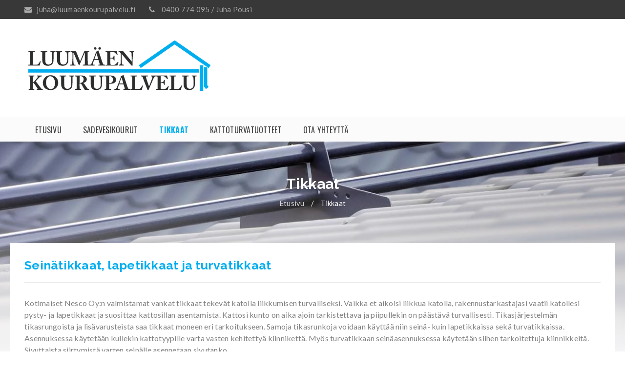

--- FILE ---
content_type: text/html; charset=UTF-8
request_url: https://www.luumaenkourupalvelu.fi/tikkaat/
body_size: 11377
content:
<!DOCTYPE html>
<html lang="fi">
<head>
		<meta charset="UTF-8" />

			<meta name="viewport" content="width=device-width, initial-scale=1, maximum-scale=1, user-scalable=no" />
	
	<link rel="profile" href="//gmpg.org/xfn/11" />
				<link rel="shortcut icon" href="http://www.luumaenkourupalvelu.fi/wp-content/uploads/2016/02/Luumäen-Kourupalvelu-Favicon.png" />
		<meta name='robots' content='index, follow, max-image-preview:large, max-snippet:-1, max-video-preview:-1' />

	<!-- This site is optimized with the Yoast SEO plugin v20.6 - https://yoast.com/wordpress/plugins/seo/ -->
	<title>Tikkaat - Luum&auml;en Kourupalvelu Oy</title>
	<link rel="canonical" href="http://www.luumaenkourupalvelu.fi/tikkaat/" />
	<meta property="og:locale" content="fi_FI" />
	<meta property="og:type" content="article" />
	<meta property="og:title" content="Tikkaat - Luum&auml;en Kourupalvelu Oy" />
	<meta property="og:url" content="http://www.luumaenkourupalvelu.fi/tikkaat/" />
	<meta property="og:site_name" content="Luum&auml;en Kourupalvelu Oy" />
	<meta property="article:modified_time" content="2022-03-01T09:31:30+00:00" />
	<meta name="twitter:card" content="summary_large_image" />
	<meta name="twitter:label1" content="Arvioitu lukuaika" />
	<meta name="twitter:data1" content="1 minuutti" />
	<script type="application/ld+json" class="yoast-schema-graph">{"@context":"https://schema.org","@graph":[{"@type":"WebPage","@id":"http://www.luumaenkourupalvelu.fi/tikkaat/","url":"http://www.luumaenkourupalvelu.fi/tikkaat/","name":"Tikkaat - Luum&auml;en Kourupalvelu Oy","isPartOf":{"@id":"http://www.luumaenkourupalvelu.fi/#website"},"datePublished":"2020-03-31T13:16:09+00:00","dateModified":"2022-03-01T09:31:30+00:00","breadcrumb":{"@id":"http://www.luumaenkourupalvelu.fi/tikkaat/#breadcrumb"},"inLanguage":"fi","potentialAction":[{"@type":"ReadAction","target":["http://www.luumaenkourupalvelu.fi/tikkaat/"]}]},{"@type":"BreadcrumbList","@id":"http://www.luumaenkourupalvelu.fi/tikkaat/#breadcrumb","itemListElement":[{"@type":"ListItem","position":1,"name":"Etusivu","item":"https://www.luumaenkourupalvelu.fi/"},{"@type":"ListItem","position":2,"name":"Tikkaat"}]},{"@type":"WebSite","@id":"http://www.luumaenkourupalvelu.fi/#website","url":"http://www.luumaenkourupalvelu.fi/","name":"Luum&auml;en Kourupalvelu Oy","description":"Sadevesikourut ja kattoturvatuotteet nopesti ja ammattitaidolla","potentialAction":[{"@type":"SearchAction","target":{"@type":"EntryPoint","urlTemplate":"http://www.luumaenkourupalvelu.fi/?s={search_term_string}"},"query-input":"required name=search_term_string"}],"inLanguage":"fi"}]}</script>
	<!-- / Yoast SEO plugin. -->


<link rel='dns-prefetch' href='//fonts.googleapis.com' />
<link rel="alternate" type="application/rss+xml" title="Luum&auml;en Kourupalvelu Oy &raquo; syöte" href="https://www.luumaenkourupalvelu.fi/feed/" />
<link rel="alternate" type="application/rss+xml" title="Luum&auml;en Kourupalvelu Oy &raquo; kommenttien syöte" href="https://www.luumaenkourupalvelu.fi/comments/feed/" />
		<!-- This site uses the Google Analytics by MonsterInsights plugin v8.14.1 - Using Analytics tracking - https://www.monsterinsights.com/ -->
		<!-- Note: MonsterInsights is not currently configured on this site. The site owner needs to authenticate with Google Analytics in the MonsterInsights settings panel. -->
					<!-- No UA code set -->
				<!-- / Google Analytics by MonsterInsights -->
		<script type="text/javascript">
window._wpemojiSettings = {"baseUrl":"https:\/\/s.w.org\/images\/core\/emoji\/14.0.0\/72x72\/","ext":".png","svgUrl":"https:\/\/s.w.org\/images\/core\/emoji\/14.0.0\/svg\/","svgExt":".svg","source":{"concatemoji":"https:\/\/www.luumaenkourupalvelu.fi\/wp-includes\/js\/wp-emoji-release.min.js?ver=6.2.8"}};
/*! This file is auto-generated */
!function(e,a,t){var n,r,o,i=a.createElement("canvas"),p=i.getContext&&i.getContext("2d");function s(e,t){p.clearRect(0,0,i.width,i.height),p.fillText(e,0,0);e=i.toDataURL();return p.clearRect(0,0,i.width,i.height),p.fillText(t,0,0),e===i.toDataURL()}function c(e){var t=a.createElement("script");t.src=e,t.defer=t.type="text/javascript",a.getElementsByTagName("head")[0].appendChild(t)}for(o=Array("flag","emoji"),t.supports={everything:!0,everythingExceptFlag:!0},r=0;r<o.length;r++)t.supports[o[r]]=function(e){if(p&&p.fillText)switch(p.textBaseline="top",p.font="600 32px Arial",e){case"flag":return s("\ud83c\udff3\ufe0f\u200d\u26a7\ufe0f","\ud83c\udff3\ufe0f\u200b\u26a7\ufe0f")?!1:!s("\ud83c\uddfa\ud83c\uddf3","\ud83c\uddfa\u200b\ud83c\uddf3")&&!s("\ud83c\udff4\udb40\udc67\udb40\udc62\udb40\udc65\udb40\udc6e\udb40\udc67\udb40\udc7f","\ud83c\udff4\u200b\udb40\udc67\u200b\udb40\udc62\u200b\udb40\udc65\u200b\udb40\udc6e\u200b\udb40\udc67\u200b\udb40\udc7f");case"emoji":return!s("\ud83e\udef1\ud83c\udffb\u200d\ud83e\udef2\ud83c\udfff","\ud83e\udef1\ud83c\udffb\u200b\ud83e\udef2\ud83c\udfff")}return!1}(o[r]),t.supports.everything=t.supports.everything&&t.supports[o[r]],"flag"!==o[r]&&(t.supports.everythingExceptFlag=t.supports.everythingExceptFlag&&t.supports[o[r]]);t.supports.everythingExceptFlag=t.supports.everythingExceptFlag&&!t.supports.flag,t.DOMReady=!1,t.readyCallback=function(){t.DOMReady=!0},t.supports.everything||(n=function(){t.readyCallback()},a.addEventListener?(a.addEventListener("DOMContentLoaded",n,!1),e.addEventListener("load",n,!1)):(e.attachEvent("onload",n),a.attachEvent("onreadystatechange",function(){"complete"===a.readyState&&t.readyCallback()})),(e=t.source||{}).concatemoji?c(e.concatemoji):e.wpemoji&&e.twemoji&&(c(e.twemoji),c(e.wpemoji)))}(window,document,window._wpemojiSettings);
</script>
<style type="text/css">
img.wp-smiley,
img.emoji {
	display: inline !important;
	border: none !important;
	box-shadow: none !important;
	height: 1em !important;
	width: 1em !important;
	margin: 0 0.07em !important;
	vertical-align: -0.1em !important;
	background: none !important;
	padding: 0 !important;
}
</style>
	<link rel='stylesheet' id='wp-block-library-css' href='https://www.luumaenkourupalvelu.fi/wp-includes/css/dist/block-library/style.min.css?ver=6.2.8' type='text/css' media='all' />
<link rel='stylesheet' id='classic-theme-styles-css' href='https://www.luumaenkourupalvelu.fi/wp-includes/css/classic-themes.min.css?ver=6.2.8' type='text/css' media='all' />
<style id='global-styles-inline-css' type='text/css'>
body{--wp--preset--color--black: #000000;--wp--preset--color--cyan-bluish-gray: #abb8c3;--wp--preset--color--white: #ffffff;--wp--preset--color--pale-pink: #f78da7;--wp--preset--color--vivid-red: #cf2e2e;--wp--preset--color--luminous-vivid-orange: #ff6900;--wp--preset--color--luminous-vivid-amber: #fcb900;--wp--preset--color--light-green-cyan: #7bdcb5;--wp--preset--color--vivid-green-cyan: #00d084;--wp--preset--color--pale-cyan-blue: #8ed1fc;--wp--preset--color--vivid-cyan-blue: #0693e3;--wp--preset--color--vivid-purple: #9b51e0;--wp--preset--gradient--vivid-cyan-blue-to-vivid-purple: linear-gradient(135deg,rgba(6,147,227,1) 0%,rgb(155,81,224) 100%);--wp--preset--gradient--light-green-cyan-to-vivid-green-cyan: linear-gradient(135deg,rgb(122,220,180) 0%,rgb(0,208,130) 100%);--wp--preset--gradient--luminous-vivid-amber-to-luminous-vivid-orange: linear-gradient(135deg,rgba(252,185,0,1) 0%,rgba(255,105,0,1) 100%);--wp--preset--gradient--luminous-vivid-orange-to-vivid-red: linear-gradient(135deg,rgba(255,105,0,1) 0%,rgb(207,46,46) 100%);--wp--preset--gradient--very-light-gray-to-cyan-bluish-gray: linear-gradient(135deg,rgb(238,238,238) 0%,rgb(169,184,195) 100%);--wp--preset--gradient--cool-to-warm-spectrum: linear-gradient(135deg,rgb(74,234,220) 0%,rgb(151,120,209) 20%,rgb(207,42,186) 40%,rgb(238,44,130) 60%,rgb(251,105,98) 80%,rgb(254,248,76) 100%);--wp--preset--gradient--blush-light-purple: linear-gradient(135deg,rgb(255,206,236) 0%,rgb(152,150,240) 100%);--wp--preset--gradient--blush-bordeaux: linear-gradient(135deg,rgb(254,205,165) 0%,rgb(254,45,45) 50%,rgb(107,0,62) 100%);--wp--preset--gradient--luminous-dusk: linear-gradient(135deg,rgb(255,203,112) 0%,rgb(199,81,192) 50%,rgb(65,88,208) 100%);--wp--preset--gradient--pale-ocean: linear-gradient(135deg,rgb(255,245,203) 0%,rgb(182,227,212) 50%,rgb(51,167,181) 100%);--wp--preset--gradient--electric-grass: linear-gradient(135deg,rgb(202,248,128) 0%,rgb(113,206,126) 100%);--wp--preset--gradient--midnight: linear-gradient(135deg,rgb(2,3,129) 0%,rgb(40,116,252) 100%);--wp--preset--duotone--dark-grayscale: url('#wp-duotone-dark-grayscale');--wp--preset--duotone--grayscale: url('#wp-duotone-grayscale');--wp--preset--duotone--purple-yellow: url('#wp-duotone-purple-yellow');--wp--preset--duotone--blue-red: url('#wp-duotone-blue-red');--wp--preset--duotone--midnight: url('#wp-duotone-midnight');--wp--preset--duotone--magenta-yellow: url('#wp-duotone-magenta-yellow');--wp--preset--duotone--purple-green: url('#wp-duotone-purple-green');--wp--preset--duotone--blue-orange: url('#wp-duotone-blue-orange');--wp--preset--font-size--small: 13px;--wp--preset--font-size--medium: 20px;--wp--preset--font-size--large: 36px;--wp--preset--font-size--x-large: 42px;--wp--preset--spacing--20: 0.44rem;--wp--preset--spacing--30: 0.67rem;--wp--preset--spacing--40: 1rem;--wp--preset--spacing--50: 1.5rem;--wp--preset--spacing--60: 2.25rem;--wp--preset--spacing--70: 3.38rem;--wp--preset--spacing--80: 5.06rem;--wp--preset--shadow--natural: 6px 6px 9px rgba(0, 0, 0, 0.2);--wp--preset--shadow--deep: 12px 12px 50px rgba(0, 0, 0, 0.4);--wp--preset--shadow--sharp: 6px 6px 0px rgba(0, 0, 0, 0.2);--wp--preset--shadow--outlined: 6px 6px 0px -3px rgba(255, 255, 255, 1), 6px 6px rgba(0, 0, 0, 1);--wp--preset--shadow--crisp: 6px 6px 0px rgba(0, 0, 0, 1);}:where(.is-layout-flex){gap: 0.5em;}body .is-layout-flow > .alignleft{float: left;margin-inline-start: 0;margin-inline-end: 2em;}body .is-layout-flow > .alignright{float: right;margin-inline-start: 2em;margin-inline-end: 0;}body .is-layout-flow > .aligncenter{margin-left: auto !important;margin-right: auto !important;}body .is-layout-constrained > .alignleft{float: left;margin-inline-start: 0;margin-inline-end: 2em;}body .is-layout-constrained > .alignright{float: right;margin-inline-start: 2em;margin-inline-end: 0;}body .is-layout-constrained > .aligncenter{margin-left: auto !important;margin-right: auto !important;}body .is-layout-constrained > :where(:not(.alignleft):not(.alignright):not(.alignfull)){max-width: var(--wp--style--global--content-size);margin-left: auto !important;margin-right: auto !important;}body .is-layout-constrained > .alignwide{max-width: var(--wp--style--global--wide-size);}body .is-layout-flex{display: flex;}body .is-layout-flex{flex-wrap: wrap;align-items: center;}body .is-layout-flex > *{margin: 0;}:where(.wp-block-columns.is-layout-flex){gap: 2em;}.has-black-color{color: var(--wp--preset--color--black) !important;}.has-cyan-bluish-gray-color{color: var(--wp--preset--color--cyan-bluish-gray) !important;}.has-white-color{color: var(--wp--preset--color--white) !important;}.has-pale-pink-color{color: var(--wp--preset--color--pale-pink) !important;}.has-vivid-red-color{color: var(--wp--preset--color--vivid-red) !important;}.has-luminous-vivid-orange-color{color: var(--wp--preset--color--luminous-vivid-orange) !important;}.has-luminous-vivid-amber-color{color: var(--wp--preset--color--luminous-vivid-amber) !important;}.has-light-green-cyan-color{color: var(--wp--preset--color--light-green-cyan) !important;}.has-vivid-green-cyan-color{color: var(--wp--preset--color--vivid-green-cyan) !important;}.has-pale-cyan-blue-color{color: var(--wp--preset--color--pale-cyan-blue) !important;}.has-vivid-cyan-blue-color{color: var(--wp--preset--color--vivid-cyan-blue) !important;}.has-vivid-purple-color{color: var(--wp--preset--color--vivid-purple) !important;}.has-black-background-color{background-color: var(--wp--preset--color--black) !important;}.has-cyan-bluish-gray-background-color{background-color: var(--wp--preset--color--cyan-bluish-gray) !important;}.has-white-background-color{background-color: var(--wp--preset--color--white) !important;}.has-pale-pink-background-color{background-color: var(--wp--preset--color--pale-pink) !important;}.has-vivid-red-background-color{background-color: var(--wp--preset--color--vivid-red) !important;}.has-luminous-vivid-orange-background-color{background-color: var(--wp--preset--color--luminous-vivid-orange) !important;}.has-luminous-vivid-amber-background-color{background-color: var(--wp--preset--color--luminous-vivid-amber) !important;}.has-light-green-cyan-background-color{background-color: var(--wp--preset--color--light-green-cyan) !important;}.has-vivid-green-cyan-background-color{background-color: var(--wp--preset--color--vivid-green-cyan) !important;}.has-pale-cyan-blue-background-color{background-color: var(--wp--preset--color--pale-cyan-blue) !important;}.has-vivid-cyan-blue-background-color{background-color: var(--wp--preset--color--vivid-cyan-blue) !important;}.has-vivid-purple-background-color{background-color: var(--wp--preset--color--vivid-purple) !important;}.has-black-border-color{border-color: var(--wp--preset--color--black) !important;}.has-cyan-bluish-gray-border-color{border-color: var(--wp--preset--color--cyan-bluish-gray) !important;}.has-white-border-color{border-color: var(--wp--preset--color--white) !important;}.has-pale-pink-border-color{border-color: var(--wp--preset--color--pale-pink) !important;}.has-vivid-red-border-color{border-color: var(--wp--preset--color--vivid-red) !important;}.has-luminous-vivid-orange-border-color{border-color: var(--wp--preset--color--luminous-vivid-orange) !important;}.has-luminous-vivid-amber-border-color{border-color: var(--wp--preset--color--luminous-vivid-amber) !important;}.has-light-green-cyan-border-color{border-color: var(--wp--preset--color--light-green-cyan) !important;}.has-vivid-green-cyan-border-color{border-color: var(--wp--preset--color--vivid-green-cyan) !important;}.has-pale-cyan-blue-border-color{border-color: var(--wp--preset--color--pale-cyan-blue) !important;}.has-vivid-cyan-blue-border-color{border-color: var(--wp--preset--color--vivid-cyan-blue) !important;}.has-vivid-purple-border-color{border-color: var(--wp--preset--color--vivid-purple) !important;}.has-vivid-cyan-blue-to-vivid-purple-gradient-background{background: var(--wp--preset--gradient--vivid-cyan-blue-to-vivid-purple) !important;}.has-light-green-cyan-to-vivid-green-cyan-gradient-background{background: var(--wp--preset--gradient--light-green-cyan-to-vivid-green-cyan) !important;}.has-luminous-vivid-amber-to-luminous-vivid-orange-gradient-background{background: var(--wp--preset--gradient--luminous-vivid-amber-to-luminous-vivid-orange) !important;}.has-luminous-vivid-orange-to-vivid-red-gradient-background{background: var(--wp--preset--gradient--luminous-vivid-orange-to-vivid-red) !important;}.has-very-light-gray-to-cyan-bluish-gray-gradient-background{background: var(--wp--preset--gradient--very-light-gray-to-cyan-bluish-gray) !important;}.has-cool-to-warm-spectrum-gradient-background{background: var(--wp--preset--gradient--cool-to-warm-spectrum) !important;}.has-blush-light-purple-gradient-background{background: var(--wp--preset--gradient--blush-light-purple) !important;}.has-blush-bordeaux-gradient-background{background: var(--wp--preset--gradient--blush-bordeaux) !important;}.has-luminous-dusk-gradient-background{background: var(--wp--preset--gradient--luminous-dusk) !important;}.has-pale-ocean-gradient-background{background: var(--wp--preset--gradient--pale-ocean) !important;}.has-electric-grass-gradient-background{background: var(--wp--preset--gradient--electric-grass) !important;}.has-midnight-gradient-background{background: var(--wp--preset--gradient--midnight) !important;}.has-small-font-size{font-size: var(--wp--preset--font-size--small) !important;}.has-medium-font-size{font-size: var(--wp--preset--font-size--medium) !important;}.has-large-font-size{font-size: var(--wp--preset--font-size--large) !important;}.has-x-large-font-size{font-size: var(--wp--preset--font-size--x-large) !important;}
.wp-block-navigation a:where(:not(.wp-element-button)){color: inherit;}
:where(.wp-block-columns.is-layout-flex){gap: 2em;}
.wp-block-pullquote{font-size: 1.5em;line-height: 1.6;}
</style>
<link rel='stylesheet' id='contact-form-7-css' href='https://www.luumaenkourupalvelu.fi/wp-content/plugins/contact-form-7/includes/css/styles.css?ver=5.7.6' type='text/css' media='all' />
<link rel='stylesheet' id='js_composer_front-css' href='https://www.luumaenkourupalvelu.fi/wp-content/plugins/js_composer/assets/css/js_composer.min.css?ver=6.1' type='text/css' media='all' />
<link rel='stylesheet' id='ts-shortcode-css' href='https://www.luumaenkourupalvelu.fi/wp-content/plugins/themesky/css/shortcode.css?ver=2.0.1' type='text/css' media='all' />
<link rel='stylesheet' id='owl-carousel-css' href='https://www.luumaenkourupalvelu.fi/wp-content/plugins/themesky/css/owl.carousel.css?ver=2.0.1' type='text/css' media='all' />
<link rel='stylesheet' id='ts-reset-css' href='https://www.luumaenkourupalvelu.fi/wp-content/themes/gon/css/reset.css?ver=2.0.5' type='text/css' media='all' />
<link rel='stylesheet' id='ts-style-css' href='https://www.luumaenkourupalvelu.fi/wp-content/themes/gon/style.css?ver=6.2.8' type='text/css' media='all' />
<link rel='stylesheet' id='ts-child-style-css' href='https://www.luumaenkourupalvelu.fi/wp-content/themes/gon-child/style.css?ver=6.2.8' type='text/css' media='all' />
<link rel='stylesheet' id='google-font-lato-css' href='//fonts.googleapis.com/css?family=Lato%3A300%2C400%2C500%2C600%2C700%2C800%2C900%26subset%3Dlatin%2Clatin-ext&#038;ver=6.2.8' type='text/css' media='all' />
<link rel='stylesheet' id='google-font-raleway-css' href='//fonts.googleapis.com/css?family=Raleway%3A300%2C400%2C500%2C600%2C700%2C800%2C900%26subset%3Dlatin%2Clatin-ext&#038;ver=6.2.8' type='text/css' media='all' />
<link rel='stylesheet' id='google-font-oswald-css' href='//fonts.googleapis.com/css?family=Oswald%3A300%2C400%2C500%2C600%2C700%2C800%2C900%26subset%3Dlatin%2Clatin-ext&#038;ver=6.2.8' type='text/css' media='all' />
<link rel='stylesheet' id='font-awesome-css' href='https://www.luumaenkourupalvelu.fi/wp-content/themes/gon/css/font-awesome.css?ver=2.0.5' type='text/css' media='all' />
<link rel='stylesheet' id='gon-responsive-css' href='https://www.luumaenkourupalvelu.fi/wp-content/themes/gon/css/responsive.css?ver=2.0.5' type='text/css' media='all' />
<link rel='stylesheet' id='prettyPhoto-css' href='https://www.luumaenkourupalvelu.fi/wp-content/themes/gon/css/prettyPhoto.css?ver=2.0.5' type='text/css' media='all' />
<link rel='stylesheet' id='select2-css' href='https://www.luumaenkourupalvelu.fi/wp-content/themes/gon/css/select2.css?ver=2.0.5' type='text/css' media='all' />
<link rel='stylesheet' id='gon-dynamic-css-css' href='https://www.luumaenkourupalvelu.fi/wp-content/uploads/gonchild.css?ver=1646129177' type='text/css' media='all' />
<script type='text/javascript' src='https://www.luumaenkourupalvelu.fi/wp-includes/js/jquery/jquery.min.js?ver=3.6.4' id='jquery-core-js'></script>
<script type='text/javascript' src='https://www.luumaenkourupalvelu.fi/wp-includes/js/jquery/jquery-migrate.min.js?ver=3.4.0' id='jquery-migrate-js'></script>
<script type='text/javascript' src='https://www.luumaenkourupalvelu.fi/wp-content/plugins/revslider/public/assets/js/rbtools.min.js?ver=6.6.8' async id='tp-tools-js'></script>
<script type='text/javascript' src='https://www.luumaenkourupalvelu.fi/wp-content/plugins/revslider/public/assets/js/rs6.min.js?ver=6.6.8' async id='revmin-js'></script>
<link rel="https://api.w.org/" href="https://www.luumaenkourupalvelu.fi/wp-json/" /><link rel="alternate" type="application/json" href="https://www.luumaenkourupalvelu.fi/wp-json/wp/v2/pages/6844" /><link rel="EditURI" type="application/rsd+xml" title="RSD" href="https://www.luumaenkourupalvelu.fi/xmlrpc.php?rsd" />
<link rel="wlwmanifest" type="application/wlwmanifest+xml" href="https://www.luumaenkourupalvelu.fi/wp-includes/wlwmanifest.xml" />
<meta name="generator" content="WordPress 6.2.8" />
<link rel='shortlink' href='https://www.luumaenkourupalvelu.fi/?p=6844' />
<link rel="alternate" type="application/json+oembed" href="https://www.luumaenkourupalvelu.fi/wp-json/oembed/1.0/embed?url=https%3A%2F%2Fwww.luumaenkourupalvelu.fi%2Ftikkaat%2F" />
<link rel="alternate" type="text/xml+oembed" href="https://www.luumaenkourupalvelu.fi/wp-json/oembed/1.0/embed?url=https%3A%2F%2Fwww.luumaenkourupalvelu.fi%2Ftikkaat%2F&#038;format=xml" />
<style type="text/css" data-type="vc_shortcodes-custom-css">.vc_custom_1443680655434{margin-top: -20px !important;margin-bottom: 0px !important;background-color: #353535 !important;}.vc_custom_1443680608552{margin-bottom: 0px !important;padding-top: 70px !important;}.vc_custom_1443672451963{margin-bottom: 0px !important;}.vc_custom_1443680669649{padding-top: 40px !important;padding-bottom: 40px !important;}.vc_custom_1443680733340{padding-top: 40px !important;padding-bottom: 40px !important;}.vc_custom_1443680682193{padding-top: 40px !important;padding-bottom: 40px !important;}.vc_custom_1449717110417{margin-bottom: 0px !important;}.vc_custom_1449717117232{margin-bottom: 0px !important;}.vc_custom_1449717129632{margin-bottom: 0px !important;}.vc_custom_1449724962149{margin-bottom: 63px !important;}.vc_custom_1449724971490{margin-bottom: 63px !important;}.vc_custom_1449725166147{margin-bottom: 63px !important;}.vc_custom_1449724999071{margin-bottom: 63px !important;}.vc_custom_1449716980879{margin-bottom: 0px !important;}.vc_custom_1443672482623{margin-bottom: 0px !important;}.vc_custom_1446469833937{margin-bottom: 15px !important;}.vc_custom_1449717228930{margin-bottom: 0px !important;}.vc_custom_1442590565755{margin-bottom: 50px !important;}.vc_custom_1446469884336{margin-bottom: 15px !important;}.vc_custom_1449715831566{margin-bottom: 0px !important;}.vc_custom_1449713852856{margin-bottom: 0px !important;}.vc_custom_1446469897999{margin-bottom: 15px !important;}.vc_custom_1441001606579{margin-bottom: 0px !important;padding-top: 60px !important;}.vc_custom_1444365835882{margin-bottom: 10px !important;}.vc_custom_1438172475601{margin-bottom: 50px !important;}.vc_custom_1446469914313{margin-bottom: 15px !important;}.vc_custom_1449715301396{margin-bottom: 0px !important;}.vc_custom_1446469928881{margin-bottom: 15px !important;}.vc_custom_1449715662631{margin-bottom: 0px !important;}.vc_custom_1449723831811{margin-bottom: 0px !important;padding-top: 45px !important;}.vc_custom_1437920777173{margin-bottom: 10px !important;}.vc_custom_1440908288132{margin-top: -20px !important;margin-bottom: 20px !important;border-bottom-width: 40px !important;padding-top: 20px !important;}.vc_custom_1449712074800{margin-bottom: 20px !important;}.vc_custom_1446469943341{margin-bottom: 15px !important;}.vc_custom_1449710706534{margin-bottom: 0px !important;}.vc_custom_1446469958439{margin-bottom: 15px !important;}.vc_custom_1437921933223{margin-bottom: 0px !important;padding-top: 60px !important;}.vc_custom_1437919967996{margin-bottom: 10px !important;}.vc_custom_1449712541053{margin-bottom: 0px !important;}</style><meta name="generator" content="Powered by WPBakery Page Builder - drag and drop page builder for WordPress."/>
<style type="text/css" id="custom-background-css">
body.custom-background { background-color: #f6f6f6; }
</style>
	<meta name="generator" content="Powered by Slider Revolution 6.6.8 - responsive, Mobile-Friendly Slider Plugin for WordPress with comfortable drag and drop interface." />
<script>function setREVStartSize(e){
			//window.requestAnimationFrame(function() {
				window.RSIW = window.RSIW===undefined ? window.innerWidth : window.RSIW;
				window.RSIH = window.RSIH===undefined ? window.innerHeight : window.RSIH;
				try {
					var pw = document.getElementById(e.c).parentNode.offsetWidth,
						newh;
					pw = pw===0 || isNaN(pw) || (e.l=="fullwidth" || e.layout=="fullwidth") ? window.RSIW : pw;
					e.tabw = e.tabw===undefined ? 0 : parseInt(e.tabw);
					e.thumbw = e.thumbw===undefined ? 0 : parseInt(e.thumbw);
					e.tabh = e.tabh===undefined ? 0 : parseInt(e.tabh);
					e.thumbh = e.thumbh===undefined ? 0 : parseInt(e.thumbh);
					e.tabhide = e.tabhide===undefined ? 0 : parseInt(e.tabhide);
					e.thumbhide = e.thumbhide===undefined ? 0 : parseInt(e.thumbhide);
					e.mh = e.mh===undefined || e.mh=="" || e.mh==="auto" ? 0 : parseInt(e.mh,0);
					if(e.layout==="fullscreen" || e.l==="fullscreen")
						newh = Math.max(e.mh,window.RSIH);
					else{
						e.gw = Array.isArray(e.gw) ? e.gw : [e.gw];
						for (var i in e.rl) if (e.gw[i]===undefined || e.gw[i]===0) e.gw[i] = e.gw[i-1];
						e.gh = e.el===undefined || e.el==="" || (Array.isArray(e.el) && e.el.length==0)? e.gh : e.el;
						e.gh = Array.isArray(e.gh) ? e.gh : [e.gh];
						for (var i in e.rl) if (e.gh[i]===undefined || e.gh[i]===0) e.gh[i] = e.gh[i-1];
											
						var nl = new Array(e.rl.length),
							ix = 0,
							sl;
						e.tabw = e.tabhide>=pw ? 0 : e.tabw;
						e.thumbw = e.thumbhide>=pw ? 0 : e.thumbw;
						e.tabh = e.tabhide>=pw ? 0 : e.tabh;
						e.thumbh = e.thumbhide>=pw ? 0 : e.thumbh;
						for (var i in e.rl) nl[i] = e.rl[i]<window.RSIW ? 0 : e.rl[i];
						sl = nl[0];
						for (var i in nl) if (sl>nl[i] && nl[i]>0) { sl = nl[i]; ix=i;}
						var m = pw>(e.gw[ix]+e.tabw+e.thumbw) ? 1 : (pw-(e.tabw+e.thumbw)) / (e.gw[ix]);
						newh =  (e.gh[ix] * m) + (e.tabh + e.thumbh);
					}
					var el = document.getElementById(e.c);
					if (el!==null && el) el.style.height = newh+"px";
					el = document.getElementById(e.c+"_wrapper");
					if (el!==null && el) {
						el.style.height = newh+"px";
						el.style.display = "block";
					}
				} catch(e){
					console.log("Failure at Presize of Slider:" + e)
				}
			//});
		  };</script>
		<style type="text/css" id="wp-custom-css">
			/*
Welcome to Custom CSS!

To learn how this works, see http://wp.me/PEmnE-Bt
*/
.ts-heading h2, h3, .h3, h2.wpb_heading, .banner-content h3, .ts-lightbox .feedburner-subscription .widgettitle {
	font-size: 25px;
	line-height: 30px;
	color: #00AEEF;
}		</style>
		<style type="text/css" data-type="vc_shortcodes-custom-css">.vc_custom_1435218341114{margin-bottom: 80px !important;}.vc_custom_1434947132610{margin-top: 20px !important;margin-bottom: 60px !important;}.vc_custom_1435218298098{margin-bottom: 30px !important;}.vc_custom_1646126452901{margin-bottom: 0px !important;}.vc_custom_1449717445842{margin-bottom: 0px !important;}</style><noscript><style> .wpb_animate_when_almost_visible { opacity: 1; }</style></noscript></head>
<body class="page-template-default page page-id-6844 custom-background header-v1 wide ts_desktop wpb-js-composer js-comp-ver-6.1 vc_responsive">
<svg xmlns="http://www.w3.org/2000/svg" viewBox="0 0 0 0" width="0" height="0" focusable="false" role="none" style="visibility: hidden; position: absolute; left: -9999px; overflow: hidden;" ><defs><filter id="wp-duotone-dark-grayscale"><feColorMatrix color-interpolation-filters="sRGB" type="matrix" values=" .299 .587 .114 0 0 .299 .587 .114 0 0 .299 .587 .114 0 0 .299 .587 .114 0 0 " /><feComponentTransfer color-interpolation-filters="sRGB" ><feFuncR type="table" tableValues="0 0.49803921568627" /><feFuncG type="table" tableValues="0 0.49803921568627" /><feFuncB type="table" tableValues="0 0.49803921568627" /><feFuncA type="table" tableValues="1 1" /></feComponentTransfer><feComposite in2="SourceGraphic" operator="in" /></filter></defs></svg><svg xmlns="http://www.w3.org/2000/svg" viewBox="0 0 0 0" width="0" height="0" focusable="false" role="none" style="visibility: hidden; position: absolute; left: -9999px; overflow: hidden;" ><defs><filter id="wp-duotone-grayscale"><feColorMatrix color-interpolation-filters="sRGB" type="matrix" values=" .299 .587 .114 0 0 .299 .587 .114 0 0 .299 .587 .114 0 0 .299 .587 .114 0 0 " /><feComponentTransfer color-interpolation-filters="sRGB" ><feFuncR type="table" tableValues="0 1" /><feFuncG type="table" tableValues="0 1" /><feFuncB type="table" tableValues="0 1" /><feFuncA type="table" tableValues="1 1" /></feComponentTransfer><feComposite in2="SourceGraphic" operator="in" /></filter></defs></svg><svg xmlns="http://www.w3.org/2000/svg" viewBox="0 0 0 0" width="0" height="0" focusable="false" role="none" style="visibility: hidden; position: absolute; left: -9999px; overflow: hidden;" ><defs><filter id="wp-duotone-purple-yellow"><feColorMatrix color-interpolation-filters="sRGB" type="matrix" values=" .299 .587 .114 0 0 .299 .587 .114 0 0 .299 .587 .114 0 0 .299 .587 .114 0 0 " /><feComponentTransfer color-interpolation-filters="sRGB" ><feFuncR type="table" tableValues="0.54901960784314 0.98823529411765" /><feFuncG type="table" tableValues="0 1" /><feFuncB type="table" tableValues="0.71764705882353 0.25490196078431" /><feFuncA type="table" tableValues="1 1" /></feComponentTransfer><feComposite in2="SourceGraphic" operator="in" /></filter></defs></svg><svg xmlns="http://www.w3.org/2000/svg" viewBox="0 0 0 0" width="0" height="0" focusable="false" role="none" style="visibility: hidden; position: absolute; left: -9999px; overflow: hidden;" ><defs><filter id="wp-duotone-blue-red"><feColorMatrix color-interpolation-filters="sRGB" type="matrix" values=" .299 .587 .114 0 0 .299 .587 .114 0 0 .299 .587 .114 0 0 .299 .587 .114 0 0 " /><feComponentTransfer color-interpolation-filters="sRGB" ><feFuncR type="table" tableValues="0 1" /><feFuncG type="table" tableValues="0 0.27843137254902" /><feFuncB type="table" tableValues="0.5921568627451 0.27843137254902" /><feFuncA type="table" tableValues="1 1" /></feComponentTransfer><feComposite in2="SourceGraphic" operator="in" /></filter></defs></svg><svg xmlns="http://www.w3.org/2000/svg" viewBox="0 0 0 0" width="0" height="0" focusable="false" role="none" style="visibility: hidden; position: absolute; left: -9999px; overflow: hidden;" ><defs><filter id="wp-duotone-midnight"><feColorMatrix color-interpolation-filters="sRGB" type="matrix" values=" .299 .587 .114 0 0 .299 .587 .114 0 0 .299 .587 .114 0 0 .299 .587 .114 0 0 " /><feComponentTransfer color-interpolation-filters="sRGB" ><feFuncR type="table" tableValues="0 0" /><feFuncG type="table" tableValues="0 0.64705882352941" /><feFuncB type="table" tableValues="0 1" /><feFuncA type="table" tableValues="1 1" /></feComponentTransfer><feComposite in2="SourceGraphic" operator="in" /></filter></defs></svg><svg xmlns="http://www.w3.org/2000/svg" viewBox="0 0 0 0" width="0" height="0" focusable="false" role="none" style="visibility: hidden; position: absolute; left: -9999px; overflow: hidden;" ><defs><filter id="wp-duotone-magenta-yellow"><feColorMatrix color-interpolation-filters="sRGB" type="matrix" values=" .299 .587 .114 0 0 .299 .587 .114 0 0 .299 .587 .114 0 0 .299 .587 .114 0 0 " /><feComponentTransfer color-interpolation-filters="sRGB" ><feFuncR type="table" tableValues="0.78039215686275 1" /><feFuncG type="table" tableValues="0 0.94901960784314" /><feFuncB type="table" tableValues="0.35294117647059 0.47058823529412" /><feFuncA type="table" tableValues="1 1" /></feComponentTransfer><feComposite in2="SourceGraphic" operator="in" /></filter></defs></svg><svg xmlns="http://www.w3.org/2000/svg" viewBox="0 0 0 0" width="0" height="0" focusable="false" role="none" style="visibility: hidden; position: absolute; left: -9999px; overflow: hidden;" ><defs><filter id="wp-duotone-purple-green"><feColorMatrix color-interpolation-filters="sRGB" type="matrix" values=" .299 .587 .114 0 0 .299 .587 .114 0 0 .299 .587 .114 0 0 .299 .587 .114 0 0 " /><feComponentTransfer color-interpolation-filters="sRGB" ><feFuncR type="table" tableValues="0.65098039215686 0.40392156862745" /><feFuncG type="table" tableValues="0 1" /><feFuncB type="table" tableValues="0.44705882352941 0.4" /><feFuncA type="table" tableValues="1 1" /></feComponentTransfer><feComposite in2="SourceGraphic" operator="in" /></filter></defs></svg><svg xmlns="http://www.w3.org/2000/svg" viewBox="0 0 0 0" width="0" height="0" focusable="false" role="none" style="visibility: hidden; position: absolute; left: -9999px; overflow: hidden;" ><defs><filter id="wp-duotone-blue-orange"><feColorMatrix color-interpolation-filters="sRGB" type="matrix" values=" .299 .587 .114 0 0 .299 .587 .114 0 0 .299 .587 .114 0 0 .299 .587 .114 0 0 " /><feComponentTransfer color-interpolation-filters="sRGB" ><feFuncR type="table" tableValues="0.098039215686275 1" /><feFuncG type="table" tableValues="0 0.66274509803922" /><feFuncB type="table" tableValues="0.84705882352941 0.41960784313725" /><feFuncA type="table" tableValues="1 1" /></feComponentTransfer><feComposite in2="SourceGraphic" operator="in" /></filter></defs></svg><div id="page" class="hfeed site">

	
		<!-- Page Slider -->
									
		<header class="ts-header has-sticky">
			<div class="header-container">
								<div class="header-template header-v1  hidden-cart hidden-search">

					<div class="header-top">
						<div class="container">
							<div class="header-top-left">

																<div class="info-desc"><span class='info-email'><i class='fa fa-envelope'></i>juha@luumaenkourupalvelu.fi</span><span class='info-phone'><i class='fa fa-phone'></i> 0400 774 095 / Juha Pousi</span><!-- Go to www.addthis.com/dashboard to customize your tools -->
<script type="text/javascript" src="//s7.addthis.com/js/300/addthis_widget.js#pubid=ra-56c636df220ed4f8"></script></div>
								
							</div>
							<div class="header-top-right">
							
								<span class="ts-mobile-menu-icon-toggle visible-phone"><i class="fa fa-bars"></i></span>
								
								<span class="ts-group-meta-icon-toggle visible-phone"><i class="fa fa-cog"></i></span>
								
																
								<div class="group-meta-header">
																		
																		
																		
																	</div>
								
							</div>
						</div>
					</div>
					<div class="mobile-menu-wrapper">
						<nav class="main-menu mobile-menu"><ul id="menu-mobiili" class="menu"><li id="menu-item-6754" class="menu-item menu-item-type-post_type menu-item-object-page menu-item-home menu-item-6754"><a href="https://www.luumaenkourupalvelu.fi/">Etusivu</a></li>
<li id="menu-item-6751" class="menu-item menu-item-type-post_type menu-item-object-page menu-item-6751"><a href="https://www.luumaenkourupalvelu.fi/sadevesikourut/">Sadevesikourut</a></li>
<li id="menu-item-6846" class="menu-item menu-item-type-post_type menu-item-object-page current-menu-item page_item page-item-6844 current_page_item menu-item-6846"><a href="https://www.luumaenkourupalvelu.fi/tikkaat/" aria-current="page">Tikkaat</a></li>
<li id="menu-item-6753" class="menu-item menu-item-type-post_type menu-item-object-page menu-item-6753"><a href="https://www.luumaenkourupalvelu.fi/kattoturvatuotteet/">Kattoturvatuotteet</a></li>
<li id="menu-item-6752" class="menu-item menu-item-type-post_type menu-item-object-page menu-item-6752"><a href="https://www.luumaenkourupalvelu.fi/ota-yhteytta/">Ota yhteyttä</a></li>
</ul></nav>					</div>
					<div class="header-middle">
						<div class="container">
							<div class="logo-wrapper">		<div class="logo">
			<a href="https://www.luumaenkourupalvelu.fi/">
			<!-- Main logo -->
							<img src="http://www.luumaenkourupalvelu.fi/wp-content/uploads/2014/12/Luumäen-Kourupalvelu-Oy-logo.png" alt="Luumäen Kourupalvelu Oy" title="Luumäen Kourupalvelu Oy" class="normal-logo" />
						
			<!-- Mobile logo -->
							<img src="http://www.luumaenkourupalvelu.fi/wp-content/uploads/2014/12/Luumäen-Kourupalvelu-Oy-logo.png" alt="Luumäen Kourupalvelu Oy" title="Luumäen Kourupalvelu Oy" class="normal-logo mobile-logo" />
						
			<!-- Sticky logo -->
							<img src="http://www.luumaenkourupalvelu.fi/wp-content/uploads/2014/12/Luumäen-Kourupalvelu-Oy-logo.png" alt="Luumäen Kourupalvelu Oy" title="Luumäen Kourupalvelu Oy" class="normal-logo sticky-logo" />
						
			<!-- Logo Text -->
						</a>
		</div>
		</div>
							
														
													</div>
					</div>
					<div class="header-bottom header-sticky">
						<div class="container">
							<div class="menu-wrapper hidden-phone">				
								<div class="ts-menu">
									<nav class="main-menu pc-menu ts-mega-menu-wrapper"><ul id="menu-main-menu" class="menu"><li id="menu-item-6588" class="menu-item menu-item-type-post_type menu-item-object-page menu-item-home menu-item-6588 ts-normal-menu">
	<a href="https://www.luumaenkourupalvelu.fi/"><span class="menu-label">Etusivu</span></a></li>
<li id="menu-item-6584" class="menu-item menu-item-type-post_type menu-item-object-page menu-item-6584 ts-normal-menu">
	<a href="https://www.luumaenkourupalvelu.fi/sadevesikourut/"><span class="menu-label">Sadevesikourut</span></a></li>
<li id="menu-item-6847" class="menu-item menu-item-type-post_type menu-item-object-page current-menu-item page_item page-item-6844 current_page_item menu-item-6847 ts-normal-menu">
	<a href="https://www.luumaenkourupalvelu.fi/tikkaat/"><span class="menu-label">Tikkaat</span></a></li>
<li id="menu-item-6587" class="menu-item menu-item-type-post_type menu-item-object-page menu-item-6587 ts-normal-menu">
	<a href="https://www.luumaenkourupalvelu.fi/kattoturvatuotteet/"><span class="menu-label">Kattoturvatuotteet</span></a></li>
<li id="menu-item-6585" class="menu-item menu-item-type-post_type menu-item-object-page menu-item-6585 ts-normal-menu">
	<a href="https://www.luumaenkourupalvelu.fi/ota-yhteytta/"><span class="menu-label">Ota yhteyttä</span></a></li>
</ul></nav>								</div>
							</div>
						</div>
					</div>
				</div>
			</div>
		</header>
		
		
	
	<div id="main" class="wrapper"><div class="breadcrumb-title-wrapper breadcrumb-v1 ts-breadcrumb-parallax" style="background-image: url(http://www.luumaenkourupalvelu.fi/wp-content/uploads/2022/03/lumiesteet-katolle.jpg)"><div class="breadcrumb-content"><div class="breadcrumb-title"><h1 itemprop="name" class="heading-title page-title entry-title ">Tikkaat</h1><div class="breadcrumbs"><div class="breadcrumbs-container"><a href="https://www.luumaenkourupalvelu.fi/">Etusivu</a> <span class="brn_arrow">/</span> <span class="current">Tikkaat</span></div></div></div></div></div><!-- Page slider -->

<div class="page-container show_breadcrumb_v1">
	
	<!-- Left Sidebar -->
		
	
	<!-- Main Content -->
	<div id="main-content" class="ts-col-24">	
		<div id="primary" class="site-content">
					<article id="post-6844" class="post-6844 page type-page status-publish hentry">
				<div  class="vc_row wpb_row vc_row-fluid vc_custom_1435218341114 ts-row-wide"  ><div class="wpb_column vc_column_container vc_col-sm-12 vc_custom_1435218298098">
	<div class="wpb_wrapper">
		<div class="ts-heading heading-2 style-1"><h2>Seinätikkaat, lapetikkaat ja turvatikkaat</h2></div>
	<div class="wpb_text_column wpb_content_element  vc_custom_1646126452901" >
		<div class="wpb_wrapper">
			<p>Kotimaiset Nesco Oy:n valmistamat vankat tikkaat tekevät katolla liikkumisen turvalliseksi. Vaikka et aikoisi liikkua katolla, rakennustarkastajasi vaatii katollesi pysty- ja lapetikkaat ja suosittaa kattosillan asentamista. Kattosi kunto on aika ajoin tarkistettava ja piipullekin on päästävä turvallisesti. Tikasjärjestelmän tikasrungoista ja lisävarusteista saa tikkaat moneen eri tarkoitukseen. Samoja tikasrunkoja voidaan käyttää niin seinä- kuin lapetikkaissa sekä turvatikkaissa. Asennuksessa käytetään kullekin kattotyypille varta vasten kehitettyä kiinnikettä. Myös turvatikkaan seinäasennuksessa käytetään siihen tarkoitettuja kiinnikkeitä. Sivuttaista siirtymistä varten seinälle asennetaan sivutanko.</p>
<p><b>Tekniset tiedot:</b><br />
&#8211; Johteet OVA 45x25x1,25 mm<br />
&#8211; Askelmaputket 25×1,25 mm<br />
&#8211; Rungon mitat 1,8m, 2,4m, 3,0m, 4,2m eri pituuksia saadaan tikkaita yhdistämällä<br />
&#8211; Tikasrunkojen materiaalina käytetään sinkittyä terästä<br />
&#8211; Perusvärit RR20 valkoinen, RR23 tumma harmaa, RR29 punainen, RR32 tumma ruskea, RR33 musta, RR750 tiilen punainen<br />
&#8211; Muut värit tilauksesta</p>

		</div>
	</div>
<div class="vc_empty_space"   style="height: 32px"><span class="vc_empty_space_inner"></span></div><div class="vc_row wpb_row vc_inner vc_row-fluid"><div class="wpb_column vc_column_container vc_col-sm-4"><div class="vc_column-inner"><div class="wpb_wrapper">
	<div  class="wpb_single_image wpb_content_element vc_align_left">
		
		<figure class="wpb_wrapper vc_figure">
			<div class="vc_single_image-wrapper   vc_box_border_grey"><img data-vc-zoom="https://www.luumaenkourupalvelu.fi/wp-content/uploads/2020/03/seinätikas-1-2.jpg" class="vc_single_image-img " src="https://www.luumaenkourupalvelu.fi/wp-content/uploads/2020/03/seinätikas-1-2-370x500.jpg" width="370" height="500" alt="seinätikas 1 (2)" title="seinätikas 1 (2)" /></div>
		</figure>
	</div>
</div></div></div><div class="wpb_column vc_column_container vc_col-sm-4"><div class="vc_column-inner"><div class="wpb_wrapper">
	<div  class="wpb_single_image wpb_content_element vc_align_left">
		
		<figure class="wpb_wrapper vc_figure">
			<div class="vc_single_image-wrapper   vc_box_border_grey"><img data-vc-zoom="https://www.luumaenkourupalvelu.fi/wp-content/uploads/2020/03/seinätikas-768x1024.jpg" class="vc_single_image-img " src="https://www.luumaenkourupalvelu.fi/wp-content/uploads/2020/03/seinätikas-400x535.jpg" width="400" height="535" alt="seinätikas" title="seinätikas" /></div>
		</figure>
	</div>
</div></div></div><div class="wpb_column vc_column_container vc_col-sm-4"><div class="vc_column-inner"><div class="wpb_wrapper">
	<div  class="wpb_single_image wpb_content_element vc_align_left">
		
		<figure class="wpb_wrapper vc_figure">
			<div class="vc_single_image-wrapper   vc_box_border_grey"><img data-vc-zoom="https://www.luumaenkourupalvelu.fi/wp-content/uploads/2020/04/Untitled41-815x1024.png" class="vc_single_image-img " src="https://www.luumaenkourupalvelu.fi/wp-content/uploads/2020/04/Untitled41-400x535.png" width="400" height="535" alt="Untitled41" title="Untitled41" /></div>
		</figure>
	</div>
</div></div></div></div>	</div>
</div></div>	<div  class="vc_row wpb_row vc_row-fluid vc_custom_1434947132610 ts-row-wide"  ><div class="wpb_column vc_column_container vc_col-sm-12">
	<div class="wpb_wrapper">
		<div class="vc_separator wpb_content_element vc_separator_align_center vc_sep_width_100 vc_sep_pos_align_center vc_separator_no_text vc_sep_color_grey vc_custom_1449717445842  vc_custom_1449717445842 border-color" ><span class="vc_sep_holder vc_sep_holder_l"><span  class="vc_sep_line"></span></span><span class="vc_sep_holder vc_sep_holder_r"><span  class="vc_sep_line"></span></span>
</div>
	<div class="wpb_text_column wpb_content_element " >
		<div class="wpb_wrapper">
			<blockquote class="blockquote-bg">
<div><strong>Huomioithan</strong> että palveluistamme on mahdollista saada kotitalousvähennys! Lisätietoja <a style="color: #ffffff;" href="https://www.vero.fi/fi-FI/Henkiloasiakkaat/Kotitalousvahennys" target="_blank" rel="noopener noreferrer"><u><strong>tästä</strong></u></a><br />
<cite>Juha Pousi – Yrittäjä</cite></div>
</blockquote>

		</div>
	</div>
	</div>
</div></div>
			</article>
					</div>
	</div>
	
	<!-- Right Sidebar -->
		
</div>

<div class="clear"></div>
</div><!-- #main .wrapper -->
<div class="clear"></div>
		<footer id="colophon">
		<div class="footer-container">
			<div class="first-footer-area footer-area">
				<div class="container no-padding">
					<div class="ts-col-24">
						<div id="ts_footer_block-4" class="widget-container ts-footer-block">	<div  class="vc_row wpb_row vc_row-fluid vc_custom_1437921933223 ts-row-wide"  ><div class="wpb_column vc_column_container vc_col-sm-4">
	<div class="wpb_wrapper">
		
	<div class="wpb_text_column wpb_content_element  vc_custom_1437919967996" >
		<div class="wpb_wrapper">
			<h3 class="widget-title heading-title">Yhteystiedot</h3>
<ul class="no-padding info-company">
<li>Osoite: <a title="Osoite" href="#">Laaksotie 13, 46900 INKEROINEN</a></li>
<li>Puhelinnumero: <a title="Puelin" href="#">0400 774 095</a></li>
<li>Sähköposti: <a title="Sähköposti" href="#">juha@luumaenkourupalvelu.fi</a></li>
<li>Y-tunnus: <a title="Y-tunnus" href="#">2746675-9</a></li>
</ul>

		</div>
	</div>
<div  class="wpb_widgetised_column wpb_content_element">
		<div class="wpb_wrapper">
			
			<section id="ts_social_icons-2" class="widget-container ts-social-icons"><h3 class="widget-title heading-title hidden">Social Icons</h3>			
			<div class="social-icons style-2">
								<ul class="list-icons">
											<li><a class="facebook" href="http://www.facebook.com/#" target="_blank" title="" ><i class="fa fa-facebook"></i><span class="ts-tooltip social-tooltip">Facebook</span></a></li>				
																<li><a class="twitter" href="http://twitter.com/#" target="_blank" title="" ><i class="fa fa-twitter"></i><span class="ts-tooltip social-tooltip">Twitter</span></a></li>
																<li><a class="flickr" href="http://www.flickr.com/photos/#" target="_blank" title="" ><i class="fa fa-flickr"></i><span class="ts-tooltip social-tooltip">Flickr</span></a></li>
																<li><a class="vimeo" href="http://vimeo.com/#" target="_blank" title="" ><i class="fa fa-vimeo-square"></i><span class="ts-tooltip social-tooltip">Vimeo</span></a></li>
																																							</ul>
			</div>

			</section>
		</div>
	</div>
	</div>
</div><div class="wpb_column vc_column_container vc_col-sm-4">
	<div class="wpb_wrapper">
		
	<div class="wpb_text_column wpb_content_element  vc_custom_1449712541053" >
		<div class="wpb_wrapper">
			<h3 class="widget-title heading-title">Sivut</h3>
<ul class="no-padding">
<li><a title="Kattoturvatuotteet" href="http://www.luumaenkourupalvelu.fi/kattoturvatuotteet/">Kattoturvallisuustuotteet</a></li>
<li><a title="Sadevesikourut" href="http://www.luumaenkourupalvelu.fi/sadevesikourut/">Sadevesikourut</a></li>
<li><a title="Tikkaat" href="http://www.luumaenkourupalvelu.fi/tikkaat/">Tikkaat</a></li>
<li><a title="Ota yhteyttä" href="http://www.luumaenkourupalvelu.fi/ota-yhteytta/">Ota yhteyttä</a></li>
<li><a title="Kotitalousvähennys" href="https://www.vero.fi/fi-FI/Henkiloasiakkaat/Kotitalousvahennys">Kotitalousvähennys</a></li>
</ul>

		</div>
	</div>
	</div>
</div><div class="wpb_column vc_column_container vc_col-sm-4">
	<div class="wpb_wrapper">
		
<div class="wpcf7 no-js" id="wpcf7-f4-p2778-o1" lang="fi" dir="ltr">
<div class="screen-reader-response"><p role="status" aria-live="polite" aria-atomic="true"></p> <ul></ul></div>
<form action="/tikkaat/#wpcf7-f4-p2778-o1" method="post" class="wpcf7-form init" aria-label="Contact form" novalidate="novalidate" data-status="init">
<div style="display: none;">
<input type="hidden" name="_wpcf7" value="4" />
<input type="hidden" name="_wpcf7_version" value="5.7.6" />
<input type="hidden" name="_wpcf7_locale" value="fi" />
<input type="hidden" name="_wpcf7_unit_tag" value="wpcf7-f4-p2778-o1" />
<input type="hidden" name="_wpcf7_container_post" value="2778" />
<input type="hidden" name="_wpcf7_posted_data_hash" value="" />
</div>
<h3 class="widget-title heading-title">Ota yhteyttä
</h3>
<p><span class="wpcf7-form-control-wrap" data-name="your-name"><input size="40" class="wpcf7-form-control wpcf7-text wpcf7-validates-as-required" aria-required="true" aria-invalid="false" value="Nimi (pakollinen)" type="text" name="your-name" /></span>
</p>
<p><span class="wpcf7-form-control-wrap" data-name="your-email"><input size="40" class="wpcf7-form-control wpcf7-text wpcf7-email wpcf7-validates-as-required wpcf7-validates-as-email" aria-required="true" aria-invalid="false" value="Sähköposti (pakollinen)" type="email" name="your-email" /></span>
</p>
<p><span class="wpcf7-form-control-wrap" data-name="textarea-775"><textarea cols="40" rows="5" class="wpcf7-form-control wpcf7-textarea" aria-invalid="false" name="textarea-775">Viesti</textarea></span>
</p>
<p><input class="wpcf7-form-control has-spinner wpcf7-submit" type="submit" value="Lähetä" />
</p><p style="display: none !important;"><label>&#916;<textarea name="_wpcf7_ak_hp_textarea" cols="45" rows="8" maxlength="100"></textarea></label><input type="hidden" id="ak_js_1" name="_wpcf7_ak_js" value="104"/><script>document.getElementById( "ak_js_1" ).setAttribute( "value", ( new Date() ).getTime() );</script></p><div class="wpcf7-response-output" aria-hidden="true"></div>
</form>
</div>
	</div>
</div></div></div>					</div>
				</div>
			</div>

			<div class="end-footer footer-area">
				<div class="container no-padding">
					<div class="ts-col-24">
						<div id="ts_footer_block-5" class="widget-container ts-footer-block">	<div  class="vc_row wpb_row vc_row-fluid vc_custom_1449710706534 ts-row-wide"  ><div class="wpb_column vc_column_container vc_col-sm-12">
	<div class="wpb_wrapper">
		
	<div class="wpb_text_column wpb_content_element " >
		<div class="wpb_wrapper">
			<div class="line-logo"><span class="logo-bg"><img class="alignnone size-full wp-image-6370" src="http://www.luumaenkourupalvelu.fi/wp-content/uploads/2014/12/Luumäen-Kourupalvelu-Oy-logo-VT.png" alt="Luumäen Kourupalveut" width="184" height="34" /></span></div>

		</div>
	</div>

	<div class="wpb_text_column wpb_content_element  vc_custom_1446469958439" >
		<div class="wpb_wrapper">
			<p style="text-align: center;">© 2015 Luumäen Kourupalvelu Oy</p>

		</div>
	</div>

	<div class="wpb_text_column wpb_content_element " >
		<div class="wpb_wrapper">
			
		</div>
	</div>
	</div>
</div></div></div>					</div>
				</div>
			</div>
		</div>
	</footer>
	</div><!-- #page -->

<div id="to-top" class="scroll-button">
	<a class="scroll-button" href="javascript:void(0)" title="Back to Top">Back to Top</a>
</div>


		<script>
			window.RS_MODULES = window.RS_MODULES || {};
			window.RS_MODULES.modules = window.RS_MODULES.modules || {};
			window.RS_MODULES.waiting = window.RS_MODULES.waiting || [];
			window.RS_MODULES.defered = false;
			window.RS_MODULES.moduleWaiting = window.RS_MODULES.moduleWaiting || {};
			window.RS_MODULES.type = 'compiled';
		</script>
		<script type="text/html" id="wpb-modifications"></script>			<link rel="preload" as="font" id="rs-icon-set-revicon-woff" href="https://www.luumaenkourupalvelu.fi/wp-content/plugins/revslider/public/assets/fonts/revicons/revicons.woff?5510888" type="font/woff" crossorigin="anonymous" media="all" />
<link rel='stylesheet' id='rs-plugin-settings-css' href='https://www.luumaenkourupalvelu.fi/wp-content/plugins/revslider/public/assets/css/rs6.css?ver=6.6.8' type='text/css' media='all' />
<style id='rs-plugin-settings-inline-css' type='text/css'>
@import url(http://fonts.googleapis.com/css?family=Open+Sans:400,800,300,700,600);.tp-caption.medium_bg_red a{color:#fff;  text-decoration:none}.tp-caption.medium_bg_red a:hover{color:#fff;  text-decoration:underline}.tp-caption.roundedimage img{-webkit-border-radius:300px;  -moz-border-radius:300px;  border-radius:300px}.tp-bullets.simplebullets.navbar{height:35px;  padding:0px 0px}.tp-bullets.simplebullets .bullet{cursor:pointer;  position:relative !important;  background:rgba(0,0,0,0.5) !important;  -webkit-border-radius:10px;  border-radius:10px;  -webkit-box-shadow:none;  -moz-box-shadow:none;  box-shadow:none;  width:6px !important;  height:6px !important;  border:5px solid rgba(0,0,0,0) !important;  display:inline-block;  margin-right:2px !important;  margin-bottom:14px !important;  -webkit-transition:background-color 0.2s,border-color 0.2s;  -moz-transition:background-color 0.2s,border-color 0.2s;  -o-transition:background-color 0.2s,border-color 0.2s;  -ms-transition:background-color 0.2s,border-color 0.2s;  transition:background-color 0.2s,border-color 0.2s;  float:none !important}.tp-bullets.simplebullets .bullet.last{margin-right:0px}.tp-bullets.simplebullets .bullet:hover,.tp-bullets.simplebullets .bullet.selected{-webkit-box-shadow:none;  -moz-box-shadow:none;  box-shadow:none;background:rgba(255,255,255,1) !important;width:6px !important;  height:6px !important;  border:5px solid rgba(0,0,0,1) !important}.tparrows:before{font-family:'revicons';color:#fff;  font-style:normal;  font-weight:normal;  speak:none;  display:inline-block;  text-decoration:inherit;  margin-right:0;  margin-top:9px;  text-align:center;  width:40px;  font-size:20px}.tparrows{cursor:pointer;  background:rgba(0,0,0,0.5) !important;  -webkit-border-radius:5px;  border-radius:5px;  width:40px !important;  height:40px !important}.tparrows:hover{color:#fff}.tp-leftarrow:before{content:'\e824'}.tp-rightarrow:before{content:'\e825'}.tparrows.tp-rightarrow:before{margin-left:1px}.tparrows:hover{background:rgba(0,0,0,1) !important}
</style>
<script type='text/javascript' src='https://www.luumaenkourupalvelu.fi/wp-content/plugins/contact-form-7/includes/swv/js/index.js?ver=5.7.6' id='swv-js'></script>
<script type='text/javascript' id='contact-form-7-js-extra'>
/* <![CDATA[ */
var wpcf7 = {"api":{"root":"https:\/\/www.luumaenkourupalvelu.fi\/wp-json\/","namespace":"contact-form-7\/v1"}};
/* ]]> */
</script>
<script type='text/javascript' src='https://www.luumaenkourupalvelu.fi/wp-content/plugins/contact-form-7/includes/js/index.js?ver=5.7.6' id='contact-form-7-js'></script>
<script type='text/javascript' id='ts-shortcode-js-extra'>
/* <![CDATA[ */
var ts_shortcode_params = {"ajax_uri":"\/wp-admin\/admin-ajax.php"};
/* ]]> */
</script>
<script type='text/javascript' src='https://www.luumaenkourupalvelu.fi/wp-content/plugins/themesky/js/shortcode.js?ver=2.0.1' id='ts-shortcode-js'></script>
<script type='text/javascript' src='https://www.luumaenkourupalvelu.fi/wp-content/plugins/themesky/js/owl.carousel.min.js?ver=2.0.1' id='owl-carousel-js'></script>
<script type='text/javascript' src='https://www.luumaenkourupalvelu.fi/wp-content/themes/gon/js/jquery.throttle-debounce.min.js?ver=2.0.5' id='jquery-throttle-debounce-js'></script>
<script type='text/javascript' id='gon-script-js-extra'>
/* <![CDATA[ */
var gon_params = {"ajax_url":"\/wp-admin\/admin-ajax.php","sticky_header":"1","responsive":"1","ajax_search":"1"};
/* ]]> */
</script>
<script type='text/javascript' src='https://www.luumaenkourupalvelu.fi/wp-content/themes/gon/js/main.js?ver=2.0.5' id='gon-script-js'></script>
<script type='text/javascript' src='https://www.luumaenkourupalvelu.fi/wp-content/themes/gon/js/SmoothScroll.min.js?ver=2.0.5' id='smooth-scroll-js'></script>
<script type='text/javascript' src='https://www.luumaenkourupalvelu.fi/wp-content/themes/gon/js/jquery.sticky.js?ver=2.0.5' id='jquery-sticky-js'></script>
<script type='text/javascript' src='https://www.luumaenkourupalvelu.fi/wp-content/themes/gon/js/select2.min.js?ver=2.0.5' id='select2-js'></script>
<script type='text/javascript' src='https://www.luumaenkourupalvelu.fi/wp-content/plugins/js_composer/assets/js/dist/js_composer_front.min.js?ver=6.1' id='wpb_composer_front_js-js'></script>
<script type='text/javascript' src='https://www.luumaenkourupalvelu.fi/wp-content/plugins/js_composer/assets/lib/bower/zoom/jquery.zoom.min.js?ver=6.1' id='zoom-js'></script>
<script type='text/javascript' src='https://www.luumaenkourupalvelu.fi/wp-content/plugins/js_composer/assets/lib/vc_image_zoom/vc_image_zoom.min.js?ver=6.1' id='vc_image_zoom-js'></script>
<script defer type='text/javascript' src='https://www.luumaenkourupalvelu.fi/wp-content/plugins/akismet/_inc/akismet-frontend.js?ver=1666634239' id='akismet-frontend-js'></script>
</body>
</html>

--- FILE ---
content_type: text/css
request_url: https://www.luumaenkourupalvelu.fi/wp-content/themes/gon-child/style.css?ver=6.2.8
body_size: 155
content:
/*
Theme Name: Gon Child
Theme URI: http://theme-sky.com/
Author: Theme Sky Team
Author URI: http://theme-sky.com/
Description: Responsive Multi-Purpose WordPress Theme
Template: gon
Version: 1.0.0
License: GNU General Public License v2 or later
License URI:  http://www.gnu.org/licenses/gpl-2.0.html
Tags: black, blue, gray, pink, purple, white, yellow, dark, light, two-columns, left-sidebar, fixed-layout, responsive-layout, accessibility-ready, custom-background, custom-colors, custom-header, custom-menu, editor-style, featured-images, microformats, post-formats, rtl-language-support, sticky-post, threaded-comments, translation-ready
Text Domain: gon-child
*/